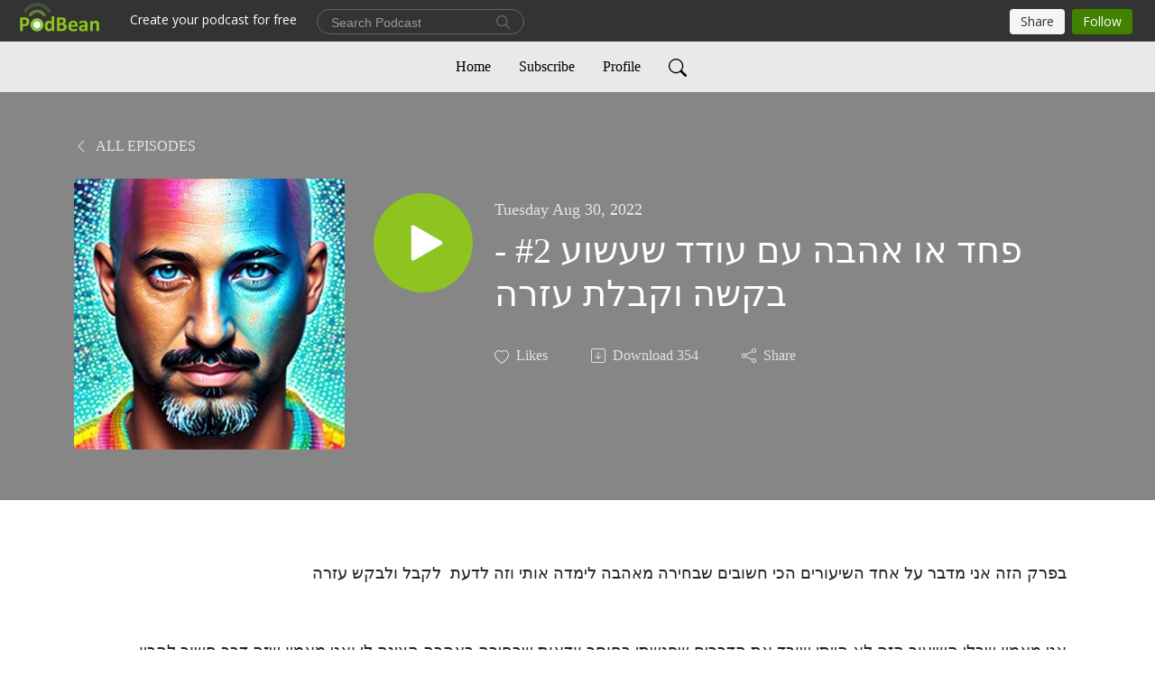

--- FILE ---
content_type: text/html; charset=UTF-8
request_url: https://odedlys.podbean.com/e/%D7%A4%D7%97%D7%93-%D7%90%D7%95-%D7%90%D7%94%D7%91%D7%94-%D7%A2%D7%9D%D7%A2%D7%95%D7%93%D7%93%D7%A9%D7%A2%D7%A9%D7%95%D7%A2%D7%91%D7%A7/
body_size: 7337
content:
<!DOCTYPE html>
<html  data-head-attrs=""  lang="en">
<head>
  <meta charset="UTF-8">
  <meta name="viewport" content="width=device-width, initial-scale=1.0">
  <meta name="mobile-web-app-capable" content="yes">
  <meta name="apple-mobile-web-app-status-bar-style" content="black">
  <meta name="theme-color" content="#ffffff">
  <link rel="stylesheet" href="https://cdnjs.cloudflare.com/ajax/libs/twitter-bootstrap/5.0.1/css/bootstrap.min.css" integrity="sha512-Ez0cGzNzHR1tYAv56860NLspgUGuQw16GiOOp/I2LuTmpSK9xDXlgJz3XN4cnpXWDmkNBKXR/VDMTCnAaEooxA==" crossorigin="anonymous" referrerpolicy="no-referrer" />
  <link rel="preconnect" href="https://fonts.googleapis.com">
  <link rel="preconnect" href="https://fonts.gstatic.com" crossorigin>
  <script type="module" crossorigin src="https://pbcdn1.podbean.com/fs1/user-site-dist/assets/index.1ad62341.js"></script>
    <link rel="modulepreload" href="https://pbcdn1.podbean.com/fs1/user-site-dist/assets/vendor.7a484e8a.js">
    <link rel="stylesheet" href="https://pbcdn1.podbean.com/fs1/user-site-dist/assets/index.d710f70e.css">
  <link rel="manifest" href="/user-site/manifest.webmanifest" crossorigin="use-credentials"><title>פחד או אהבה עם עודד שעשוע #2 - בקשה וקבלת עזרה | פודקאסט פחד ואהבה עם עודד שעשוע</title><link rel="icon" href="https://www.podbean.com/favicon.ico"><link rel="apple-touch-icon" href="https://www.podbean.com/favicon.ico"><meta property="og:title" content="פחד או אהבה עם עודד שעשוע #2 - בקשה וקבלת עזרה | פודקאסט פחד ואהבה עם עודד שעשוע"><meta property="og:image" content="https://d2bwo9zemjwxh5.cloudfront.net/image-logo/14905257/result_2272585_1200x628.jpg?s=d455fd305317165f7727dbdcb10d7814&amp;e=jpeg"><meta property="og:type" content="article"><meta property="og:url" content="https://odedlys.podbean.com/e/%d7%a4%d7%97%d7%93-%d7%90%d7%95-%d7%90%d7%94%d7%91%d7%94-%d7%a2%d7%9d%d7%a2%d7%95%d7%93%d7%93%d7%a9%d7%a2%d7%a9%d7%95%d7%a2%d7%91%d7%a7/"><meta property="og:description" content="בפרק הזה אני מדבר על אחד השיעורים הכי חשובים שבחירה מאהבה לימדה אותי וזה לדעת  לקבל ולבקש עזרה
 
אני מאמין שבלי השיעור הזה לא הייתי שורד את הדברים שפגשתי בחוסר וודאות שבחירה באהבה הציגה לי ואני מאמין שזה דבר חשוב להבין
 
שתפו את הפודקאסט עם משהו שאתם חושבים שיכול לקבל מזה ערך ותמיד כיף לי לשמוע תגובות:)"><meta name="description" content="בפרק הזה אני מדבר על אחד השיעורים הכי חשובים שבחירה מאהבה לימדה אותי וזה לדעת  לקבל ולבקש עזרה
 
אני מאמין שבלי השיעור הזה לא הייתי שורד את הדברים שפגשתי בחוסר וודאות שבחירה באהבה הציגה לי ואני מאמין שזה דבר חשוב להבין
 
שתפו את הפודקאסט עם משהו שאתם חושבים שיכול לקבל מזה ערך ותמיד כיף לי לשמוע תגובות:)"><meta name="twitter:card" content="player"><meta name="twitter:site" content="@podbeancom"><meta name="twitter:url" content="https://odedlys.podbean.com/e/%d7%a4%d7%97%d7%93-%d7%90%d7%95-%d7%90%d7%94%d7%91%d7%94-%d7%a2%d7%9d%d7%a2%d7%95%d7%93%d7%93%d7%a9%d7%a2%d7%a9%d7%95%d7%a2%d7%91%d7%a7/"><meta name="twitter:title" content="פחד או אהבה עם עודד שעשוע #2 - בקשה וקבלת עזרה | פודקאסט פחד ואהבה עם עודד שעשוע"><meta name="twitter:description" content="בפרק הזה אני מדבר על אחד השיעורים הכי חשובים שבחירה מאהבה לימדה אותי וזה לדעת  לקבל ולבקש עזרה
 
אני מאמין שבלי השיעור הזה לא הייתי שורד את הדברים שפגשתי בחוסר וודאות שבחירה באהבה הציגה לי ואני מאמין שזה דבר חשוב להבין
 
שתפו את הפודקאסט עם משהו שאתם חושבים שיכול לקבל מזה ערך ותמיד כיף לי לשמוע תגובות:)"><meta name="twitter:image" content="https://d2bwo9zemjwxh5.cloudfront.net/image-logo/14905257/result_2272585_1200x628.jpg?s=d455fd305317165f7727dbdcb10d7814&amp;e=jpeg"><meta name="twitter:player" content="https://www.podbean.com/player-v2/?i=n56ze-12af714&amp;square=1"><meta name="twitter:player:width" content="420"><meta name="twitter:player:height" content="420"><meta http-equiv="Content-Type" content="text/html; charset=UTF-8"><meta http-equiv="Content-Language" content="en-us"><meta name="generator" content="Podbean 3.2"><meta name="viewport" content="width=device-width, user-scalable=no, initial-scale=1.0, minimum-scale=1.0, maximum-scale=1.0"><meta name="author" content="PodBean Development"><meta name="Copyright" content="PodBean"><meta name="HandheldFriendly" content="True"><meta name="MobileOptimized" content="MobileOptimized"><meta name="robots" content="all"><meta name="twitter:app:id:googleplay" content="com.podbean.app.podcast"><meta name="twitter:app:id:ipad" content="973361050"><meta name="twitter:app:id:iphone" content="973361050"><meta name="twitter:app:name:googleplay" content="Podbean"><meta name="twitter:app:name:ipad" content="Podbean"><meta name="twitter:app:name:iphone" content="Podbean"><script type="application/ld+json">{"@context":"https://schema.org/","@type":"PodcastEpisode","url":"/e/%d7%a4%d7%97%d7%93-%d7%90%d7%95-%d7%90%d7%94%d7%91%d7%94-%d7%a2%d7%9d%d7%a2%d7%95%d7%93%d7%93%d7%a9%d7%a2%d7%a9%d7%95%d7%a2%d7%91%d7%a7/","name":"פחד או אהבה עם עודד שעשוע #2 - בקשה וקבלת עזרה","datePublished":"2022-08-30","description":"בפרק הזה אני מדבר על אחד השיעורים הכי חשובים שבחירה מאהבה לימדה אותי וזה לדעת  לקבל ולבקש עזרה\n \nאני מאמין שבלי השיעור הזה לא הייתי שורד את הדברים שפגשתי בחוסר וודאות שבחירה באהבה הציגה לי ואני מאמין שזה דבר חשוב להבין\n \nשתפו את הפודקאסט עם משהו שאתם חושבים שיכול לקבל מזה ערך ותמיד כיף לי לשמוע תגובות:)","associatedMedia":{"@type":"MediaObject","contentUrl":"https://mcdn.podbean.com/mf/web/d5kba9/FEAR_OR_LOVE_2_online-audio-convertercom_7sxuo.mp3"},"partOfSeries":{"@type":"PodcastSeries","name":"פודקאסט פחד ואהבה עם עודד שעשוע","url":"https://odedlys.podbean.com"}}</script><link type="application/rss+xml" rel="alternate" href="https://feed.podbean.com/odedlys/feed.xml" title="פודקאסט פחד ואהבה עם עודד שעשוע"><link rel="canonical" href="https://odedlys.podbean.com/e/%d7%a4%d7%97%d7%93-%d7%90%d7%95-%d7%90%d7%94%d7%91%d7%94-%d7%a2%d7%9d%d7%a2%d7%95%d7%93%d7%93%d7%a9%d7%a2%d7%a9%d7%95%d7%a2%d7%91%d7%a7/"><meta name="head:count" content="35"><link rel="modulepreload" crossorigin href="https://pbcdn1.podbean.com/fs1/user-site-dist/assets/episode.b821da30.js"><link rel="stylesheet" href="https://pbcdn1.podbean.com/fs1/user-site-dist/assets/episode.6d6d54b9.css"><link rel="modulepreload" crossorigin href="https://pbcdn1.podbean.com/fs1/user-site-dist/assets/HomeHeader.500f78d5.js"><link rel="stylesheet" href="https://pbcdn1.podbean.com/fs1/user-site-dist/assets/HomeHeader.f51f4f51.css"><link rel="modulepreload" crossorigin href="https://pbcdn1.podbean.com/fs1/user-site-dist/assets/HeadEpisode.60975439.js"><link rel="stylesheet" href="https://pbcdn1.podbean.com/fs1/user-site-dist/assets/HeadEpisode.72529506.css">
</head>
<body  data-head-attrs="" >
  <div id="app" data-server-rendered="true"><div class="main-page main-style-light" style="--font:Avenir;--secondaryFont:Avenir;--playerColor:#8fc31f;--playerColorRGB:143,195,31;--homeHeaderTextColor:#000000;--homeHeaderBackgroundColor:#ffffff;--pageHeaderTextColor:#ffffff;--pageHeaderBackgroundColor:#868686;"><!----><div loginurl="https://www.podbean.com/site/user/login?return=https%253A%252F%252Fodedlys.podbean.com%252Fe%252F%2525d7%2525a4%2525d7%252597%2525d7%252593-%2525d7%252590%2525d7%252595-%2525d7%252590%2525d7%252594%2525d7%252591%2525d7%252594-%2525d7%2525a2%2525d7%25259d%2525d7%2525a2%2525d7%252595%2525d7%252593%2525d7%252593%2525d7%2525a9%2525d7%2525a2%2525d7%2525a9%2525d7%252595%2525d7%2525a2%2525d7%252591%2525d7%2525a7%252F&amp;rts=f3c8f7c74522c0497d0cf874f363b67997bd14c8" postname="פחד-או-אהבה-עםעודדשעשועבק"><div class="theme-elegant episode-detail d-flex flex-column h-100"><!--[--><div class="cc-navigation1 navigation" style="--navigationFontColor:#000000;--navigationBackgroundColor:#e9e9e9;"><nav class="navbar navbar-expand-lg"><div class="container justify-content-center"><div style="" class="nav-item search-icon list-unstyled"><button class="btn bg-transparent d-black d-lg-none border-0 nav-link text-dark px-2" type="button" title="Search"><svg xmlns="http://www.w3.org/2000/svg" width="20" height="20" fill="currentColor" class="bi bi-search" viewbox="0 0 16 16"><path d="M11.742 10.344a6.5 6.5 0 1 0-1.397 1.398h-.001c.03.04.062.078.098.115l3.85 3.85a1 1 0 0 0 1.415-1.414l-3.85-3.85a1.007 1.007 0 0 0-.115-.1zM12 6.5a5.5 5.5 0 1 1-11 0 5.5 5.5 0 0 1 11 0z"></path></svg></button></div><div class="h-search" style="display:none;"><input class="form-control shadow-sm rounded-pill border-0" title="Search" value="" type="text" placeholder="Search"><button type="button" class="btn bg-transparent border-0">Cancel</button></div><button class="navbar-toggler px-2" type="button" title="Navbar toggle" data-bs-toggle="collapse" data-bs-target="#navbarNav" aria-controls="navbarNav" aria-expanded="false" aria-label="Toggle navigation"><svg xmlns="http://www.w3.org/2000/svg" width="28" height="28" fill="currentColor" class="bi bi-list" viewbox="0 0 16 16"><path fill-rule="evenodd" d="M2.5 12a.5.5 0 0 1 .5-.5h10a.5.5 0 0 1 0 1H3a.5.5 0 0 1-.5-.5zm0-4a.5.5 0 0 1 .5-.5h10a.5.5 0 0 1 0 1H3a.5.5 0 0 1-.5-.5zm0-4a.5.5 0 0 1 .5-.5h10a.5.5 0 0 1 0 1H3a.5.5 0 0 1-.5-.5z"></path></svg></button><div class="collapse navbar-collapse" id="navbarNav"><ul class="navbar-nav" style=""><!--[--><li class="nav-item"><!--[--><a href="/" class="nav-link"><!--[-->Home<!--]--></a><!--]--></li><li class="nav-item"><!--[--><a target="_blank" rel="noopener noreferrer" class="nav-link" active-class="active" href="https://www.podbean.com/site/podcatcher/index/blog/py66R7tEqubX"><!--[-->Subscribe<!--]--></a><!--]--></li><li class="nav-item"><!--[--><a target="_blank" rel="noopener noreferrer" class="nav-link" active-class="active" href="https://www.podbean.com/user-jOkO7nTdpun0"><!--[-->Profile<!--]--></a><!--]--></li><!--]--><!--[--><li style="" class="nav-item search-icon"><button class="btn bg-transparent border-0 nav-link" type="button" title="Search"><svg xmlns="http://www.w3.org/2000/svg" width="20" height="20" fill="currentColor" class="bi bi-search" viewbox="0 0 16 16"><path d="M11.742 10.344a6.5 6.5 0 1 0-1.397 1.398h-.001c.03.04.062.078.098.115l3.85 3.85a1 1 0 0 0 1.415-1.414l-3.85-3.85a1.007 1.007 0 0 0-.115-.1zM12 6.5a5.5 5.5 0 1 1-11 0 5.5 5.5 0 0 1 11 0z"></path></svg></button></li><!--]--></ul></div></div></nav></div><!----><!--]--><div class="common-content flex-shrink-0"><!--[--><!----><div class="episode-detail-top pt-5 pb-5"><div class="container"><nav><ol class="breadcrumb"><li class="breadcrumb-item"><a href="/" class="text-uppercase fw-light"><!--[--><svg xmlns="http://www.w3.org/2000/svg" width="16" height="16" fill="currentColor" class="bi bi-chevron-left" viewbox="0 0 16 16"><path fill-rule="evenodd" d="M11.354 1.646a.5.5 0 0 1 0 .708L5.707 8l5.647 5.646a.5.5 0 0 1-.708.708l-6-6a.5.5 0 0 1 0-.708l6-6a.5.5 0 0 1 .708 0z"></path></svg> All Episodes<!--]--></a></li></ol></nav><div class="episode-content"><div class="border-0 d-md-flex mt-4 mb-2 list"><img class="me-md-3 episode-logo" alt="פחד או אהבה עם עודד שעשוע #2 - בקשה וקבלת עזרה" src="https://pbcdn1.podbean.com/imglogo/image-logo/14905257/result_2272585_300x300.jpeg" loading="lazy"><div class="card-body position-relative d-flex pt-4"><button class="btn btn-link rounded-circle play-button me-4" type="button" title="Play פחד או אהבה עם עודד שעשוע #2 - בקשה וקבלת עזרה"><svg t="1622017593702" class="icon icon-play text-white" fill="currentColor" viewbox="0 0 1024 1024" version="1.1" xmlns="http://www.w3.org/2000/svg" p-id="12170" width="30" height="30"><path d="M844.704269 475.730473L222.284513 116.380385a43.342807 43.342807 0 0 0-65.025048 37.548353v718.692951a43.335582 43.335582 0 0 0 65.025048 37.541128l622.412531-359.342864a43.357257 43.357257 0 0 0 0.007225-75.08948z" fill="" p-id="12171"></path></svg></button><div><p class="e-date pt-1 mb-2"><!----><span class="episode-date">Tuesday Aug 30, 2022</span></p><h1 class="card-title e-title text-three-line fs-50">פחד או אהבה עם עודד שעשוע #2 - בקשה וקבלת עזרה</h1><div class="cc-post-toolbar pt-4"><ul class="list-unstyled d-flex mb-0 row gx-5 p-0"><li class="col-auto"><button class="border-0 p-0 bg-transparent row gx-1 align-items-center" title="Likes"><svg xmlns="http://www.w3.org/2000/svg" width="16" height="16" fill="currentColor" class="bi bi-heart col-auto icon-like" viewbox="0 0 16 16"><path d="m8 2.748-.717-.737C5.6.281 2.514.878 1.4 3.053c-.523 1.023-.641 2.5.314 4.385.92 1.815 2.834 3.989 6.286 6.357 3.452-2.368 5.365-4.542 6.286-6.357.955-1.886.838-3.362.314-4.385C13.486.878 10.4.28 8.717 2.01L8 2.748zM8 15C-7.333 4.868 3.279-3.04 7.824 1.143c.06.055.119.112.176.171a3.12 3.12 0 0 1 .176-.17C12.72-3.042 23.333 4.867 8 15z"></path></svg><span class="text-gray col-auto item-name">Likes</span><!----></button></li><li class="col-auto"><a class="border-0 p-0 bg-transparent row gx-1 align-items-center" href="https://www.podbean.com/media/share/pb-n56ze-12af714?download=1" target="_blank" title="Download"><svg xmlns="http://www.w3.org/2000/svg" width="16" height="16" fill="currentColor" class="bi bi-arrow-down-square col-auto" viewbox="0 0 16 16"><path fill-rule="evenodd" d="M15 2a1 1 0 0 0-1-1H2a1 1 0 0 0-1 1v12a1 1 0 0 0 1 1h12a1 1 0 0 0 1-1V2zM0 2a2 2 0 0 1 2-2h12a2 2 0 0 1 2 2v12a2 2 0 0 1-2 2H2a2 2 0 0 1-2-2V2zm8.5 2.5a.5.5 0 0 0-1 0v5.793L5.354 8.146a.5.5 0 1 0-.708.708l3 3a.5.5 0 0 0 .708 0l3-3a.5.5 0 0 0-.708-.708L8.5 10.293V4.5z"></path></svg><span class="text-gray col-auto item-name">Download</span><span class="text-gray col-auto">354</span></a></li><li class="col-auto"><button class="border-0 p-0 bg-transparent row gx-1 align-items-center" title="Share" data-bs-toggle="modal" data-bs-target="#shareModal"><svg xmlns="http://www.w3.org/2000/svg" width="16" height="16" fill="currentColor" class="bi bi-share col-auto" viewbox="0 0 16 16"><path d="M13.5 1a1.5 1.5 0 1 0 0 3 1.5 1.5 0 0 0 0-3zM11 2.5a2.5 2.5 0 1 1 .603 1.628l-6.718 3.12a2.499 2.499 0 0 1 0 1.504l6.718 3.12a2.5 2.5 0 1 1-.488.876l-6.718-3.12a2.5 2.5 0 1 1 0-3.256l6.718-3.12A2.5 2.5 0 0 1 11 2.5zm-8.5 4a1.5 1.5 0 1 0 0 3 1.5 1.5 0 0 0 0-3zm11 5.5a1.5 1.5 0 1 0 0 3 1.5 1.5 0 0 0 0-3z"></path></svg><span class="text-gray item-name col-auto">Share</span></button></li></ul></div></div></div></div></div></div></div><!--]--><!----><!----><div class="episode-detail-bottom container"><div class="episode-content"><div class="border-0 d-flex  list"><div class="card-body ps-0 pt-5 pb-5"><p class="e-description card-text text-dark"><p style="text-align:right;">בפרק הזה אני מדבר על אחד השיעורים הכי חשובים שבחירה מאהבה לימדה אותי וזה לדעת  לקבל ולבקש עזרה</p>
<p style="text-align:right;"> </p>
<p style="text-align:right;">אני מאמין שבלי השיעור הזה לא הייתי שורד את הדברים שפגשתי בחוסר וודאות שבחירה באהבה הציגה לי ואני מאמין שזה דבר חשוב להבין</p>
<p style="text-align:right;"> </p>
<p style="text-align:right;">שתפו את הפודקאסט עם משהו שאתם חושבים שיכול לקבל מזה ערך ותמיד כיף לי לשמוע תגובות:)</p></p></div></div></div></div><!----><div class="episode-detail-bottom container"><div class="pb-2"><div class="cc-comments"><div class="comment-title">Comment (0) </div><!----><div class="content empty-content text-center"><svg xmlns="http://www.w3.org/2000/svg" width="16" height="16" fill="currentColor" class="bi bi-chat-left-text" viewbox="0 0 16 16"><path d="M14 1a1 1 0 0 1 1 1v8a1 1 0 0 1-1 1H4.414A2 2 0 0 0 3 11.586l-2 2V2a1 1 0 0 1 1-1h12zM2 0a2 2 0 0 0-2 2v12.793a.5.5 0 0 0 .854.353l2.853-2.853A1 1 0 0 1 4.414 12H14a2 2 0 0 0 2-2V2a2 2 0 0 0-2-2H2z"></path><path d="M3 3.5a.5.5 0 0 1 .5-.5h9a.5.5 0 0 1 0 1h-9a.5.5 0 0 1-.5-.5zM3 6a.5.5 0 0 1 .5-.5h9a.5.5 0 0 1 0 1h-9A.5.5 0 0 1 3 6zm0 2.5a.5.5 0 0 1 .5-.5h5a.5.5 0 0 1 0 1h-5a.5.5 0 0 1-.5-.5z"></path></svg><p class="pt-3">No comments yet. Be the first to say something!</p></div></div></div></div></div><!--[--><footer class="cc-footer2 footer mt-auto" style="--footerFontColor:#ffffff;--footerBackgroundColor:#000000;"><div class="container text-center"><ul class="row gx-4 social-icon-content list-unstyled d-flex justify-content-center mb-0"><!----><!----><!----><!----><!----></ul><div class="right-content"><p class="mb-0 pt-3">Copyright 2022 All rights reserved.</p><p class="by">Podcast Powered By <a href="https://www.podbean.com" target="_blank" rel="noopener noreferrer">Podbean</a></p></div></div></footer><div class="after-footer"></div><!----><!--]--></div></div><!----><!----><!----><div style="display:none;">Version: 20241125</div></div></div>

<script>window.__INITIAL_STATE__="{\"store\":{\"baseInfo\":{\"podcastTitle\":\"פודקאסט פחד ואהבה עם עודד שעשוע\",\"slug\":\"odedlys\",\"podcastDescription\":\"ברוכים הבאים לפודקאסט הראשון של : פחד או אהבה עם עודד שעשוע. \\n\\nבפודקאסט הזה אני מדבר פחד ואהבה ואיך זה בא לידי ביטוי בחיים שלי ואשאיר אתכם עם שתי שאלות מפתח. \\n\\n באינסטגרם@coach_odedתעקבו אחרי\",\"podcastLogo\":\"https:\u002F\u002Fpbcdn1.podbean.com\u002Fimglogo\u002Fimage-logo\u002F14905257\u002Fresult_2272585.jpeg\",\"podcastShareLogo\":\"https:\u002F\u002Fd2bwo9zemjwxh5.cloudfront.net\u002Fimage-logo\u002F14905257\u002Fresult_2272585_1200x628.jpg?s=d455fd305317165f7727dbdcb10d7814&e=jpeg\",\"podcastUrl\":\"https:\u002F\u002Fodedlys.podbean.com\",\"podcastCanSearched\":true,\"feedUrl\":\"https:\u002F\u002Ffeed.podbean.com\u002Fodedlys\u002Ffeed.xml\",\"theme\":\"elegant\",\"podcastDeepLink\":\"https:\u002F\u002Fwww.podbean.com\u002Fpw\u002Fpbblog-mjisc-e36fa9?from=usersite\",\"removePodbeanBranding\":\"no\",\"brandingLogo\":null,\"timeZone\":{\"timeZoneId\":45,\"gmtAdjustment\":\"GMT+03:00\",\"useDaylightTime\":0,\"value\":3,\"text\":\"(GMT+03:00) Kuwait, Riyadh, Baghdad\",\"daylightStartTime\":\"Second Sunday Of March +2 Hours\",\"daylightEndTime\":\"First Sunday Of November +2 Hours\",\"timezone\":null},\"podcastDownloads\":null,\"totalEpisodes\":36,\"showComments\":true,\"iOSAppDownloadLink\":null,\"customizeCssUrl\":null,\"androidAppDownloadLink\":null,\"showPostShare\":true,\"showLike\":true,\"author\":\"odedlys\",\"enableEngagementStats\":true,\"shareEmbedLink\":\"https:\u002F\u002Fadmin5.podbean.com\u002Fembed.html?id=pbblog-mjisc-e36fa9-playlist\",\"language\":\"en\",\"sensitivitySessionExpireTime\":3600,\"podcastApps\":[{\"name\":\"Apple Podcasts\",\"link\":\"https:\u002F\u002Fpodcasts.apple.com\u002Fus\u002Fpodcast\u002Fפודקאסט-פחד-או-אהבה-עם-עודד-שעשוע\u002Fid1645688048\",\"image\":\"https:\u002F\u002Fpbcdn1.podbean.com\u002Ffs1\u002Fsite\u002Fimages\u002Fadmin5\u002Fapple-podcast.png\",\"title\":null},{\"name\":\"Podbean App\",\"link\":\"https:\u002F\u002Fwww.podbean.com\u002Fpw\u002Fpbblog-mjisc-e36fa9?from=usersite\",\"image\":\"https:\u002F\u002Fpbcdn1.podbean.com\u002Ffs1\u002Fsite\u002Fimages\u002Fadmin5\u002Fpodbean-app.png\",\"title\":null}],\"components\":{\"base\":[{\"id\":\"MainStyle\",\"val\":\"light\"},{\"id\":\"Font\",\"val\":\"Avenir\"},{\"id\":\"SecondaryFont\",\"val\":\"Avenir\"},{\"id\":\"PlayerColor\",\"val\":\"#8fc31f\"},{\"id\":\"PlayerStyle\",\"val\":\"player1\"},{\"id\":\"PlayerWave\",\"val\":\"show\"},{\"id\":\"Favicon\",\"val\":null},{\"id\":\"CookiesNotice\",\"val\":\"hide\"},{\"id\":\"CookiesNoticeContent\",\"val\":\"\u003Ch4\u003ECookies Notice\u003C\u002Fh4\u003E\u003Cp\u003EThis website uses cookies to improve your experience while you navigate through the website. By using our website you agree to our use of cookies.\u003C\u002Fp\u003E\"},{\"id\":\"EpisodePageListenOn\",\"val\":\"hide\"},{\"id\":\"EpisodePageCustomizeComponent\",\"val\":\"hide\"}],\"home-header\":[{\"id\":\"HomeHeaderTextColor\",\"val\":\"#000000\"},{\"id\":\"HomeHeaderBackgroundColor\",\"val\":\"#ffffff\"}],\"page-header\":[{\"id\":\"PageHeaderTextColor\",\"val\":\"#ffffff\"},{\"id\":\"PageHeaderBackgroundColor\",\"val\":\"#868686\"}],\"episode-list\":[{\"id\":\"EpisodeListType\",\"val\":\"grid\"},{\"id\":\"EpisodesPerPage\",\"val\":10},{\"id\":\"EpisodeStats\",\"val\":\"show\"}],\"navigation\":[{\"id\":\"NavigationFontColor\",\"val\":\"#000000\"},{\"id\":\"NavigationBackgroundColor\",\"val\":\"#e9e9e9\"},{\"id\":\"NavigationSearch\",\"val\":\"show\"},{\"id\":\"NavigationLinks\",\"val\":[{\"id\":\"Home\",\"type\":\"Link\",\"value\":\"\u002F\",\"text\":\"Home\",\"subitems\":[]},{\"id\":\"Subscribe\",\"type\":\"Link\",\"value\":\"https:\u002F\u002Fwww.podbean.com\u002Fsite\u002Fpodcatcher\u002Findex\u002Fblog\u002Fpy66R7tEqubX\",\"text\":\"Subscribe\",\"subitems\":[]},{\"id\":\"Profile\",\"type\":\"Link\",\"value\":\"https:\u002F\u002Fwww.podbean.com\u002Fuser-jOkO7nTdpun0\",\"text\":\"Profile\",\"subitems\":[]}]}],\"footer\":[{\"id\":\"FooterType\",\"val\":\"Footer2\"},{\"id\":\"FooterFontColor\",\"val\":\"#ffffff\"},{\"id\":\"FooterBackgroundColor\",\"val\":\"#000000\"},{\"id\":\"FooterCopyright\",\"val\":\"Copyright 2022 All rights reserved.\"},{\"id\":\"SocialMediaLinks\",\"val\":{\"facebook_username\":\"\",\"twitter_username\":\"\",\"instagram_username\":\"\",\"youtube_username\":\"\",\"linkedin_username\":\"\"}}],\"customize-container1\":[],\"customize-container2\":[]},\"allLinks\":[],\"mainStylesDefaultSettings\":null,\"defaultCustomizeComponents\":null,\"scripts\":[],\"metas\":null,\"appConfig\":{\"package\":\"com.podbean.app.podcast\",\"app_store_id\":973361050,\"app_name\":\"Podbean\",\"scheme\":\"podbean\"},\"customizeCss\":null,\"canEditCss\":null,\"enableJsCodeInCustomizeContent\":false,\"enabledIframeCodeInCustomizeContent\":true,\"sectionMaxCount\":10,\"enableEditorLink\":true,\"enableEditCookiesNotice\":true,\"siteRedirectToFeed\":false,\"podcatcherRssUrl\":null,\"showFeed\":true,\"showTopBar\":true,\"enableWebSiteLike\":true,\"organizationName\":null,\"organizationPageLink\":null},\"backToListUrl\":\"\u002F\",\"tinymceLoaded\":false,\"listEpisodes\":[],\"userLikedEpisodes\":[],\"userLikeCheckedEpisodes\":[],\"topBarIframeLoaded\":false,\"listTotalCount\":0,\"listTotalPage\":0,\"listPage\":0,\"listType\":\"all\",\"listValue\":\"\",\"listName\":\"\",\"pageLoading\":false,\"apiBaseUrl\":\"https:\u002F\u002Fodedlys.podbean.com\",\"apiV2BaseUrl\":\"\",\"apiCommonParams\":{\"t\":\"696b8544\",\"clientSignature\":\"214b7101093fafd81e69ed72b8210b41\",\"u\":null,\"customizing\":null},\"apiCommonHeaders\":{},\"comments\":[],\"commentsTotalCount\":0,\"commentsTotalPage\":0,\"commentsPage\":1,\"commentEpisodeId\":\"pb19592980-n56ze\",\"episode\":{\"id\":\"pb19592980\",\"idTag\":\"n56ze\",\"title\":\"פחד או אהבה עם עודד שעשוע #2 - בקשה וקבלת עזרה\",\"logo\":\"https:\u002F\u002Fpbcdn1.podbean.com\u002Fimglogo\u002Fimage-logo\u002F14905257\u002Fresult_2272585_300x300.jpeg\",\"shareLogo\":\"https:\u002F\u002Fd2bwo9zemjwxh5.cloudfront.net\u002Fimage-logo\u002F14905257\u002Fresult_2272585_1200x628.jpg?s=d455fd305317165f7727dbdcb10d7814&e=jpeg\",\"largeLogo\":\"https:\u002F\u002Fpbcdn1.podbean.com\u002Fimglogo\u002Fimage-logo\u002F14905257\u002Fresult_2272585.jpeg\",\"previewContent\":null,\"content\":\"\u003Cp style=\\\"text-align:right;\\\"\u003Eבפרק הזה אני מדבר על אחד השיעורים הכי חשובים שבחירה מאהבה לימדה אותי וזה לדעת  לקבל ולבקש עזרה\u003C\u002Fp\u003E\\n\u003Cp style=\\\"text-align:right;\\\"\u003E \u003C\u002Fp\u003E\\n\u003Cp style=\\\"text-align:right;\\\"\u003Eאני מאמין שבלי השיעור הזה לא הייתי שורד את הדברים שפגשתי בחוסר וודאות שבחירה באהבה הציגה לי ואני מאמין שזה דבר חשוב להבין\u003C\u002Fp\u003E\\n\u003Cp style=\\\"text-align:right;\\\"\u003E \u003C\u002Fp\u003E\\n\u003Cp style=\\\"text-align:right;\\\"\u003Eשתפו את הפודקאסט עם משהו שאתם חושבים שיכול לקבל מזה ערך ותמיד כיף לי לשמוע תגובות:)\u003C\u002Fp\u003E\",\"publishTimestamp\":1661871956,\"duration\":1710,\"mediaUrl\":\"https:\u002F\u002Fmcdn.podbean.com\u002Fmf\u002Fweb\u002Fd5kba9\u002FFEAR_OR_LOVE_2_online-audio-convertercom_7sxuo.mp3\",\"mediaType\":\"audio\u002Fmpeg\",\"shareLink\":\"https:\u002F\u002Fadmin5.podbean.com\u002Fembed.html?id=pb-n56ze-12af714\",\"likedCount\":0,\"deepLink\":\"https:\u002F\u002Fwww.podbean.com\u002Few\u002Fpb-n56ze-12af714\",\"transcriptUrl\":null,\"permalink\":\"\u002Fe\u002F%d7%a4%d7%97%d7%93-%d7%90%d7%95-%d7%90%d7%94%d7%91%d7%94-%d7%a2%d7%9d%d7%a2%d7%95%d7%93%d7%93%d7%a9%d7%a2%d7%a9%d7%95%d7%a2%d7%91%d7%a7\u002F\",\"downloadLink\":\"https:\u002F\u002Fwww.podbean.com\u002Fmedia\u002Fshare\u002Fpb-n56ze-12af714?download=1\",\"fallbackResource\":null,\"fallbackResourceMimetype\":null,\"downloadCount\":354,\"status\":\"publish\",\"hasMoreContent\":false,\"chaptersUrl\":null,\"explicit\":false},\"episodeShareLink\":null,\"deepLink\":\"https:\u002F\u002Fwww.podbean.com\u002Few\u002Fpb-n56ze-12af714\",\"playlist\":{\"episodes\":[],\"current\":0,\"start\":0,\"stop\":0,\"playing\":true,\"playerLoading\":true,\"playbackRate\":1,\"playbackRateIndex\":1,\"volume\":1},\"toasts\":[],\"confirm\":null,\"customizeEditorFormZIndex\":999,\"lastRequestTime\":null,\"validateChangesOnBeforeunload\":true,\"windowWidth\":1000,\"VITE_FS1_CDN_URL_PREFIX\":\"https:\u002F\u002Fpbcdn1.podbean.com\u002Ffs1\",\"reloadStats\":false,\"userIdEncrypted\":null,\"userProfilePicture\":null,\"username\":null,\"isVerified\":false,\"loadUserInfo\":false,\"loginUrl\":\"https:\u002F\u002Fwww.podbean.com\u002Fsite\u002Fuser\u002Flogin?return=https%253A%252F%252Fodedlys.podbean.com%252Fe%252F%2525d7%2525a4%2525d7%252597%2525d7%252593-%2525d7%252590%2525d7%252595-%2525d7%252590%2525d7%252594%2525d7%252591%2525d7%252594-%2525d7%2525a2%2525d7%25259d%2525d7%2525a2%2525d7%252595%2525d7%252593%2525d7%252593%2525d7%2525a9%2525d7%2525a2%2525d7%2525a9%2525d7%252595%2525d7%2525a2%2525d7%252591%2525d7%2525a7%252F&rts=f3c8f7c74522c0497d0cf874f363b67997bd14c8\",\"recaptchaV3Loaded\":false,\"recaptchaV2Loaded\":false,\"likesLoaded\":false,\"commentLikeMap\":{},\"commentOffset\":0,\"widgetCommentsLoaded\":false},\"episode\":{\"id\":\"pb19592980\",\"idTag\":\"n56ze\",\"title\":\"פחד או אהבה עם עודד שעשוע #2 - בקשה וקבלת עזרה\",\"logo\":\"https:\u002F\u002Fpbcdn1.podbean.com\u002Fimglogo\u002Fimage-logo\u002F14905257\u002Fresult_2272585_300x300.jpeg\",\"shareLogo\":\"https:\u002F\u002Fd2bwo9zemjwxh5.cloudfront.net\u002Fimage-logo\u002F14905257\u002Fresult_2272585_1200x628.jpg?s=d455fd305317165f7727dbdcb10d7814&e=jpeg\",\"largeLogo\":\"https:\u002F\u002Fpbcdn1.podbean.com\u002Fimglogo\u002Fimage-logo\u002F14905257\u002Fresult_2272585.jpeg\",\"previewContent\":null,\"content\":\"\u003Cp style=\\\"text-align:right;\\\"\u003Eבפרק הזה אני מדבר על אחד השיעורים הכי חשובים שבחירה מאהבה לימדה אותי וזה לדעת  לקבל ולבקש עזרה\u003C\u002Fp\u003E\\n\u003Cp style=\\\"text-align:right;\\\"\u003E \u003C\u002Fp\u003E\\n\u003Cp style=\\\"text-align:right;\\\"\u003Eאני מאמין שבלי השיעור הזה לא הייתי שורד את הדברים שפגשתי בחוסר וודאות שבחירה באהבה הציגה לי ואני מאמין שזה דבר חשוב להבין\u003C\u002Fp\u003E\\n\u003Cp style=\\\"text-align:right;\\\"\u003E \u003C\u002Fp\u003E\\n\u003Cp style=\\\"text-align:right;\\\"\u003Eשתפו את הפודקאסט עם משהו שאתם חושבים שיכול לקבל מזה ערך ותמיד כיף לי לשמוע תגובות:)\u003C\u002Fp\u003E\",\"publishTimestamp\":1661871956,\"duration\":1710,\"mediaUrl\":\"https:\u002F\u002Fmcdn.podbean.com\u002Fmf\u002Fweb\u002Fd5kba9\u002FFEAR_OR_LOVE_2_online-audio-convertercom_7sxuo.mp3\",\"mediaType\":\"audio\u002Fmpeg\",\"shareLink\":\"https:\u002F\u002Fadmin5.podbean.com\u002Fembed.html?id=pb-n56ze-12af714\",\"likedCount\":0,\"deepLink\":\"https:\u002F\u002Fwww.podbean.com\u002Few\u002Fpb-n56ze-12af714\",\"transcriptUrl\":null,\"permalink\":\"\u002Fe\u002F%d7%a4%d7%97%d7%93-%d7%90%d7%95-%d7%90%d7%94%d7%91%d7%94-%d7%a2%d7%9d%d7%a2%d7%95%d7%93%d7%93%d7%a9%d7%a2%d7%a9%d7%95%d7%a2%d7%91%d7%a7\u002F\",\"downloadLink\":\"https:\u002F\u002Fwww.podbean.com\u002Fmedia\u002Fshare\u002Fpb-n56ze-12af714?download=1\",\"fallbackResource\":null,\"fallbackResourceMimetype\":null,\"downloadCount\":354,\"status\":\"publish\",\"hasMoreContent\":false,\"chaptersUrl\":null,\"explicit\":false},\"loginUrl\":\"https:\u002F\u002Fwww.podbean.com\u002Fsite\u002Fuser\u002Flogin?return=https%253A%252F%252Fodedlys.podbean.com%252Fe%252F%2525d7%2525a4%2525d7%252597%2525d7%252593-%2525d7%252590%2525d7%252595-%2525d7%252590%2525d7%252594%2525d7%252591%2525d7%252594-%2525d7%2525a2%2525d7%25259d%2525d7%2525a2%2525d7%252595%2525d7%252593%2525d7%252593%2525d7%2525a9%2525d7%2525a2%2525d7%2525a9%2525d7%252595%2525d7%2525a2%2525d7%252591%2525d7%2525a7%252F&rts=f3c8f7c74522c0497d0cf874f363b67997bd14c8\"}"</script>
  
  <script src="https://cdnjs.cloudflare.com/ajax/libs/bootstrap/5.0.2/js/bootstrap.bundle.min.js" integrity="sha512-72WD92hLs7T5FAXn3vkNZflWG6pglUDDpm87TeQmfSg8KnrymL2G30R7as4FmTwhgu9H7eSzDCX3mjitSecKnw==" crossorigin="anonymous" referrerpolicy="no-referrer"></script>
</body>
</html>
